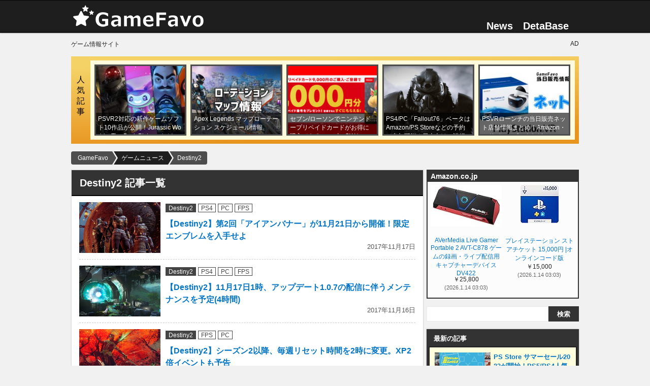

--- FILE ---
content_type: text/html; charset=UTF-8
request_url: https://gamefavo.com/news/archives/destiny/page/2/
body_size: 16200
content:
<!DOCTYPE html>
<html lang="ja">
<head prefix="og: http://ogp.me/ns# fb: http://ogp.me/ns/fb#">
<meta charset="UTF-8">
<meta http-equiv="X-UA-Compatible" content="IE=edge">
<meta name="viewport" content="width=device-width, initial-scale=1.0">
<meta name="referrer" content="no-referrer-when-downgrade">




<title>Destiny 2 (デスティニー２) 最新情報 ニュース記事一覧 - GameFavo</title>

<link rel="stylesheet" type="text/css" href="https://gamefavo.com/wp-content/cache/autoptimize/css/autoptimize_single_12d77a14765b862ed9b6e646215457ed.css?v=44" id="basestyle">
<link rel="stylesheet" type="text/css" href="https://gamefavo.com/wp-content/cache/autoptimize/css/autoptimize_single_bb95303548074d8e5009cb3fd63a3715.css?v=18">
<link rel="stylesheet" type="text/css" href="https://gamefavo.com/wp-content/cache/autoptimize/css/autoptimize_single_c18db4a24e0b739313be6f0b4a7e77d6.css?v=90">
<link rel="stylesheet" type="text/css" href="https://gamefavo.com/wp-content/cache/autoptimize/css/autoptimize_single_2117b39f8cac73be8b925b746740e735.css?v=15">
<link rel="stylesheet" type="text/css" href="https://gamefavo.com/wp-content/cache/autoptimize/css/autoptimize_single_d4c7445698a2a8e3fddd93c4926309be.css?v=1">
<link rel="stylesheet" type="text/css" href="https://gamefavo.com/wp-content/cache/autoptimize/css/autoptimize_single_3d10154512e6689c744f30295409248a.css?v=1">
<link rel="stylesheet" type="text/css" href="https://gamefavo.com/wp-content/cache/autoptimize/css/autoptimize_single_a27709bb3438de6d1c9ca0930b3bafbe.css?v=24">
<link rel="stylesheet" type="text/css" href="https://gamefavo.com/wp-content/cache/autoptimize/css/autoptimize_single_494d93d96b0dc5ca8b5ca416e79944c0.css" media="print" onload="this.media='all'">

<link rel="apple-touch-icon" sizes="120x120" href="https://gamefavo.com/static/img/assets/common/icon-clip120.png">
<link rel="apple-touch-icon" sizes="180x180" href="https://gamefavo.com/static/img/assets/common/icon-clip180.png">
<link rel="apple-touch-icon-precomposed" href="https://gamefavo.com/static/img/assets/common/icon-clip180.png">
<link rel="alternate" type="application/rss+xml" title="RSS" href="https://gamefavo.com/feed/">

 
<link rel="manifest" href="https://gamefavo.com/service-manifest.json">
<script>
   if ('serviceWorker' in navigator) {
      localStorage.setItem("mode-sw", "false");
      navigator.serviceWorker.register('https://gamefavo.com/service-worker.js').then(function() { 
         console.log('Service Worker Registered');
         sessionStorage.setItem("mode-sw", "true");
      }).catch(function(error) {
         console.log('ServiceWorker registration failed:', error);
      });
   }
</script>



<!--[if lt IE 9]>
<script src="https://ajax.googleapis.com/ajax/libs/jquery/1.12.4/jquery.min.js"></script>
<script src="http://ie7-js.googlecode.com/svn/version/2.1(beta4)/IE9.js"></script>
<![endif]-->

<!-- Global site tag (gtag.js) - Google Analytics -->
<script async src="https://www.googletagmanager.com/gtag/js?id=G-2PXWFS6192"></script>
<script>
  window.dataLayer = window.dataLayer || [];
  function gtag(){dataLayer.push(arguments);}
  gtag('js', new Date());

  gtag('config', 'G-2PXWFS6192');
</script>
<meta name='robots' content='index, follow, max-image-preview:large, max-snippet:-1, max-video-preview:-1' />

	<!-- This site is optimized with the Yoast SEO plugin v20.5 - https://yoast.com/wordpress/plugins/seo/ -->
	<meta name="description" content="Destiny2 の記事一覧。GameFavo（ゲームファボ）は気になるゲームのゲームの紹介・攻略情報・ニュース紹介などゲームに関する情報を提供。PS4とPCをメインとしたゲーム情報サイトです。 - 2ページ目 (15ページ中)" />
	<link rel="canonical" href="https://gamefavo.com/news/archives/destiny/" />
	<link rel="prev" href="https://gamefavo.com/news/archives/destiny/" />
	<link rel="next" href="https://gamefavo.com/news/archives/destiny/page/3/" />
	<meta property="og:locale" content="ja_JP" />
	<meta property="og:type" content="article" />
	<meta property="og:title" content="Destiny 2 (デスティニー２)" />
	<meta property="og:description" content="Destiny2 の記事一覧。GameFavo（ゲームファボ）は気になるゲームのゲームの紹介・攻略情報・ニュース紹介などゲームに関する情報を提供。PS4とPCをメインとしたゲーム情報サイトです。 - 2ページ目 (15ページ中)" />
	<meta property="og:url" content="https://gamefavo.com/news/archives/destiny/" />
	<meta property="og:site_name" content="GameFavo" />
	<meta property="og:image" content="https://gamefavo.com/static/uploads/img/gamer/202303/logo-img-gamefavo.jpg" />
	<meta property="og:image:width" content="1920" />
	<meta property="og:image:height" content="1080" />
	<meta property="og:image:type" content="image/jpeg" />
	<meta name="twitter:card" content="summary_large_image" />
	<meta name="twitter:site" content="@gamefavo" />
	<script type="application/ld+json" class="yoast-schema-graph">{"@context":"https://schema.org","@graph":[{"@type":"CollectionPage","@id":"https://gamefavo.com/news/archives/destiny/","url":"https://gamefavo.com/news/archives/destiny/page/2/","name":"Destiny 2 (デスティニー２) - GameFavo","isPartOf":{"@id":"https://gamefavo.com/#website"},"description":"Destiny2 の記事一覧。GameFavo（ゲームファボ）は気になるゲームのゲームの紹介・攻略情報・ニュース紹介などゲームに関する情報を提供。PS4とPCをメインとしたゲーム情報サイトです。 - 2ページ目 (15ページ中)","breadcrumb":{"@id":"https://gamefavo.com/news/archives/destiny/page/2/#breadcrumb"},"inLanguage":"ja"},{"@type":"BreadcrumbList","@id":"https://gamefavo.com/news/archives/destiny/page/2/#breadcrumb","itemListElement":[{"@type":"ListItem","position":1,"name":"ホーム","item":"https://gamefavo.com/"},{"@type":"ListItem","position":2,"name":"ゲームニュース","item":"https://gamefavo.com/news/"},{"@type":"ListItem","position":3,"name":"Destiny2"}]},{"@type":"WebSite","@id":"https://gamefavo.com/#website","url":"https://gamefavo.com/","name":"GameFavo","description":"GameFavo（ゲームファボ）は気になるゲームのゲームの紹介・攻略情報・ニュース紹介などゲームに関する情報を提供。PS4とPCをメインとしたゲーム情報サイトです。","potentialAction":[{"@type":"SearchAction","target":{"@type":"EntryPoint","urlTemplate":"https://gamefavo.com/?s={search_term_string}"},"query-input":"required name=search_term_string"}],"inLanguage":"ja"}]}</script>
	<!-- / Yoast SEO plugin. -->


<link rel='stylesheet' id='classic-theme-styles-css' href='https://gamefavo.com/wp-includes/css/classic-themes.min.css?ver=6.2.8' type='text/css' media='all' />
<style id='global-styles-inline-css' type='text/css'>
body{--wp--preset--color--black: #000000;--wp--preset--color--cyan-bluish-gray: #abb8c3;--wp--preset--color--white: #ffffff;--wp--preset--color--pale-pink: #f78da7;--wp--preset--color--vivid-red: #cf2e2e;--wp--preset--color--luminous-vivid-orange: #ff6900;--wp--preset--color--luminous-vivid-amber: #fcb900;--wp--preset--color--light-green-cyan: #7bdcb5;--wp--preset--color--vivid-green-cyan: #00d084;--wp--preset--color--pale-cyan-blue: #8ed1fc;--wp--preset--color--vivid-cyan-blue: #0693e3;--wp--preset--color--vivid-purple: #9b51e0;--wp--preset--gradient--vivid-cyan-blue-to-vivid-purple: linear-gradient(135deg,rgba(6,147,227,1) 0%,rgb(155,81,224) 100%);--wp--preset--gradient--light-green-cyan-to-vivid-green-cyan: linear-gradient(135deg,rgb(122,220,180) 0%,rgb(0,208,130) 100%);--wp--preset--gradient--luminous-vivid-amber-to-luminous-vivid-orange: linear-gradient(135deg,rgba(252,185,0,1) 0%,rgba(255,105,0,1) 100%);--wp--preset--gradient--luminous-vivid-orange-to-vivid-red: linear-gradient(135deg,rgba(255,105,0,1) 0%,rgb(207,46,46) 100%);--wp--preset--gradient--very-light-gray-to-cyan-bluish-gray: linear-gradient(135deg,rgb(238,238,238) 0%,rgb(169,184,195) 100%);--wp--preset--gradient--cool-to-warm-spectrum: linear-gradient(135deg,rgb(74,234,220) 0%,rgb(151,120,209) 20%,rgb(207,42,186) 40%,rgb(238,44,130) 60%,rgb(251,105,98) 80%,rgb(254,248,76) 100%);--wp--preset--gradient--blush-light-purple: linear-gradient(135deg,rgb(255,206,236) 0%,rgb(152,150,240) 100%);--wp--preset--gradient--blush-bordeaux: linear-gradient(135deg,rgb(254,205,165) 0%,rgb(254,45,45) 50%,rgb(107,0,62) 100%);--wp--preset--gradient--luminous-dusk: linear-gradient(135deg,rgb(255,203,112) 0%,rgb(199,81,192) 50%,rgb(65,88,208) 100%);--wp--preset--gradient--pale-ocean: linear-gradient(135deg,rgb(255,245,203) 0%,rgb(182,227,212) 50%,rgb(51,167,181) 100%);--wp--preset--gradient--electric-grass: linear-gradient(135deg,rgb(202,248,128) 0%,rgb(113,206,126) 100%);--wp--preset--gradient--midnight: linear-gradient(135deg,rgb(2,3,129) 0%,rgb(40,116,252) 100%);--wp--preset--duotone--dark-grayscale: url('#wp-duotone-dark-grayscale');--wp--preset--duotone--grayscale: url('#wp-duotone-grayscale');--wp--preset--duotone--purple-yellow: url('#wp-duotone-purple-yellow');--wp--preset--duotone--blue-red: url('#wp-duotone-blue-red');--wp--preset--duotone--midnight: url('#wp-duotone-midnight');--wp--preset--duotone--magenta-yellow: url('#wp-duotone-magenta-yellow');--wp--preset--duotone--purple-green: url('#wp-duotone-purple-green');--wp--preset--duotone--blue-orange: url('#wp-duotone-blue-orange');--wp--preset--font-size--small: 13px;--wp--preset--font-size--medium: 20px;--wp--preset--font-size--large: 36px;--wp--preset--font-size--x-large: 42px;--wp--preset--spacing--20: 0.44rem;--wp--preset--spacing--30: 0.67rem;--wp--preset--spacing--40: 1rem;--wp--preset--spacing--50: 1.5rem;--wp--preset--spacing--60: 2.25rem;--wp--preset--spacing--70: 3.38rem;--wp--preset--spacing--80: 5.06rem;--wp--preset--shadow--natural: 6px 6px 9px rgba(0, 0, 0, 0.2);--wp--preset--shadow--deep: 12px 12px 50px rgba(0, 0, 0, 0.4);--wp--preset--shadow--sharp: 6px 6px 0px rgba(0, 0, 0, 0.2);--wp--preset--shadow--outlined: 6px 6px 0px -3px rgba(255, 255, 255, 1), 6px 6px rgba(0, 0, 0, 1);--wp--preset--shadow--crisp: 6px 6px 0px rgba(0, 0, 0, 1);}:where(.is-layout-flex){gap: 0.5em;}body .is-layout-flow > .alignleft{float: left;margin-inline-start: 0;margin-inline-end: 2em;}body .is-layout-flow > .alignright{float: right;margin-inline-start: 2em;margin-inline-end: 0;}body .is-layout-flow > .aligncenter{margin-left: auto !important;margin-right: auto !important;}body .is-layout-constrained > .alignleft{float: left;margin-inline-start: 0;margin-inline-end: 2em;}body .is-layout-constrained > .alignright{float: right;margin-inline-start: 2em;margin-inline-end: 0;}body .is-layout-constrained > .aligncenter{margin-left: auto !important;margin-right: auto !important;}body .is-layout-constrained > :where(:not(.alignleft):not(.alignright):not(.alignfull)){max-width: var(--wp--style--global--content-size);margin-left: auto !important;margin-right: auto !important;}body .is-layout-constrained > .alignwide{max-width: var(--wp--style--global--wide-size);}body .is-layout-flex{display: flex;}body .is-layout-flex{flex-wrap: wrap;align-items: center;}body .is-layout-flex > *{margin: 0;}:where(.wp-block-columns.is-layout-flex){gap: 2em;}.has-black-color{color: var(--wp--preset--color--black) !important;}.has-cyan-bluish-gray-color{color: var(--wp--preset--color--cyan-bluish-gray) !important;}.has-white-color{color: var(--wp--preset--color--white) !important;}.has-pale-pink-color{color: var(--wp--preset--color--pale-pink) !important;}.has-vivid-red-color{color: var(--wp--preset--color--vivid-red) !important;}.has-luminous-vivid-orange-color{color: var(--wp--preset--color--luminous-vivid-orange) !important;}.has-luminous-vivid-amber-color{color: var(--wp--preset--color--luminous-vivid-amber) !important;}.has-light-green-cyan-color{color: var(--wp--preset--color--light-green-cyan) !important;}.has-vivid-green-cyan-color{color: var(--wp--preset--color--vivid-green-cyan) !important;}.has-pale-cyan-blue-color{color: var(--wp--preset--color--pale-cyan-blue) !important;}.has-vivid-cyan-blue-color{color: var(--wp--preset--color--vivid-cyan-blue) !important;}.has-vivid-purple-color{color: var(--wp--preset--color--vivid-purple) !important;}.has-black-background-color{background-color: var(--wp--preset--color--black) !important;}.has-cyan-bluish-gray-background-color{background-color: var(--wp--preset--color--cyan-bluish-gray) !important;}.has-white-background-color{background-color: var(--wp--preset--color--white) !important;}.has-pale-pink-background-color{background-color: var(--wp--preset--color--pale-pink) !important;}.has-vivid-red-background-color{background-color: var(--wp--preset--color--vivid-red) !important;}.has-luminous-vivid-orange-background-color{background-color: var(--wp--preset--color--luminous-vivid-orange) !important;}.has-luminous-vivid-amber-background-color{background-color: var(--wp--preset--color--luminous-vivid-amber) !important;}.has-light-green-cyan-background-color{background-color: var(--wp--preset--color--light-green-cyan) !important;}.has-vivid-green-cyan-background-color{background-color: var(--wp--preset--color--vivid-green-cyan) !important;}.has-pale-cyan-blue-background-color{background-color: var(--wp--preset--color--pale-cyan-blue) !important;}.has-vivid-cyan-blue-background-color{background-color: var(--wp--preset--color--vivid-cyan-blue) !important;}.has-vivid-purple-background-color{background-color: var(--wp--preset--color--vivid-purple) !important;}.has-black-border-color{border-color: var(--wp--preset--color--black) !important;}.has-cyan-bluish-gray-border-color{border-color: var(--wp--preset--color--cyan-bluish-gray) !important;}.has-white-border-color{border-color: var(--wp--preset--color--white) !important;}.has-pale-pink-border-color{border-color: var(--wp--preset--color--pale-pink) !important;}.has-vivid-red-border-color{border-color: var(--wp--preset--color--vivid-red) !important;}.has-luminous-vivid-orange-border-color{border-color: var(--wp--preset--color--luminous-vivid-orange) !important;}.has-luminous-vivid-amber-border-color{border-color: var(--wp--preset--color--luminous-vivid-amber) !important;}.has-light-green-cyan-border-color{border-color: var(--wp--preset--color--light-green-cyan) !important;}.has-vivid-green-cyan-border-color{border-color: var(--wp--preset--color--vivid-green-cyan) !important;}.has-pale-cyan-blue-border-color{border-color: var(--wp--preset--color--pale-cyan-blue) !important;}.has-vivid-cyan-blue-border-color{border-color: var(--wp--preset--color--vivid-cyan-blue) !important;}.has-vivid-purple-border-color{border-color: var(--wp--preset--color--vivid-purple) !important;}.has-vivid-cyan-blue-to-vivid-purple-gradient-background{background: var(--wp--preset--gradient--vivid-cyan-blue-to-vivid-purple) !important;}.has-light-green-cyan-to-vivid-green-cyan-gradient-background{background: var(--wp--preset--gradient--light-green-cyan-to-vivid-green-cyan) !important;}.has-luminous-vivid-amber-to-luminous-vivid-orange-gradient-background{background: var(--wp--preset--gradient--luminous-vivid-amber-to-luminous-vivid-orange) !important;}.has-luminous-vivid-orange-to-vivid-red-gradient-background{background: var(--wp--preset--gradient--luminous-vivid-orange-to-vivid-red) !important;}.has-very-light-gray-to-cyan-bluish-gray-gradient-background{background: var(--wp--preset--gradient--very-light-gray-to-cyan-bluish-gray) !important;}.has-cool-to-warm-spectrum-gradient-background{background: var(--wp--preset--gradient--cool-to-warm-spectrum) !important;}.has-blush-light-purple-gradient-background{background: var(--wp--preset--gradient--blush-light-purple) !important;}.has-blush-bordeaux-gradient-background{background: var(--wp--preset--gradient--blush-bordeaux) !important;}.has-luminous-dusk-gradient-background{background: var(--wp--preset--gradient--luminous-dusk) !important;}.has-pale-ocean-gradient-background{background: var(--wp--preset--gradient--pale-ocean) !important;}.has-electric-grass-gradient-background{background: var(--wp--preset--gradient--electric-grass) !important;}.has-midnight-gradient-background{background: var(--wp--preset--gradient--midnight) !important;}.has-small-font-size{font-size: var(--wp--preset--font-size--small) !important;}.has-medium-font-size{font-size: var(--wp--preset--font-size--medium) !important;}.has-large-font-size{font-size: var(--wp--preset--font-size--large) !important;}.has-x-large-font-size{font-size: var(--wp--preset--font-size--x-large) !important;}
.wp-block-navigation a:where(:not(.wp-element-button)){color: inherit;}
:where(.wp-block-columns.is-layout-flex){gap: 2em;}
.wp-block-pullquote{font-size: 1.5em;line-height: 1.6;}
</style>
<link rel="EditURI" type="application/rsd+xml" title="RSD" href="https://gamefavo.com/xmlrpc.php?rsd" />
<link rel="wlwmanifest" type="application/wlwmanifest+xml" href="https://gamefavo.com/wp-includes/wlwmanifest.xml" />

<link rel="icon" type="image/x-icon" href="https://gamefavo.com/static/img/assets/cmn/favicon48.ico">

<meta name="thumbnail" content="https://gamefavo.com/static/uploads/img/destiny/201710/dst-6-1.jpg">
 
</head>
<body class="archive paged tax-archives term-destiny term-35 paged-2 pcpage">

<script>
if(localStorage.getItem('theme-mode')==='dark') {
   document.body.classList.add("theme-dark");
   gtag('event', 'user', {'event_category' : 'Theme-PC',  'event_label' : 'dark'});
   //document.querySelector('#theme-dark').checked = true;
}else if (localStorage.getItem('theme-mode')==='light') {
   gtag('event', 'user', {'event_category' : 'Theme-PC',  'event_label' : 'light'});
}else if (localStorage.getItem('theme-mode')==='system'&&window.matchMedia('(prefers-color-scheme: dark)').matches) {
   document.body.classList.add("theme-dark");
   gtag('event', 'user', {'event_category' : 'Theme-PC',  'event_label' : 'system-dark'});
}else if (localStorage.getItem('theme-mode')===null&&window.matchMedia('(prefers-color-scheme: dark)').matches) {
   document.body.classList.add("theme-dark");
   localStorage.setItem('theme-mode', 'system');
   gtag('event', 'user', {'event_category' : 'Theme-PC',  'event_label' : 'system-dark'});
}

function checkBait(node,height){
   //var bait = $("#adb_bait");
   var flag = false;
   const adspace = document.querySelector(node).clientHeight;
   //if(bait.css('display') === 'none' || bait.css('visibility') === 'hidden'){flag = true;}
   if(adspace<height){flag = true;}
   return flag;
}

</script>
<script type="text/javascript" src="https://gamefavo.com/static/assets/js/jquery-2.2.4.min.js" id="jquery-js"></script>
<script type="text/javascript" src="https://gamefavo.com/wp-content/themes/gamefavo/src/mgf/jquery.magnific-popup.min.js?ver=2" id="magnific-js"></script>

<header id="header">
	<div id="header_inner">
		<div id="logo">
			<a href="https://gamefavo.com/"><img src="https://gamefavo.com/static/img/gf/logo-gf.png" alt="GameFavo"></a>
		</div>
		<nav>
			<ul id="top_nav">
            <li><a href="https://gamefavo.com/news/">News</a></li>
            <li><a href="https://gamefavo.com/db/">DetaBase</a>
               <ul>
                  <li><a href="https://gamefavo.com/db/games/pc/">PCゲーミング情報</a></li><li><a href="https://gamefavo.com/db/games/destiny2/">Destiny2 </a></li><li><a href="https://gamefavo.com/db/games/saofb/">SAOFB </a></li><li><a href="https://gamefavo.com/db/games/pixark/">PixARK </a></li><li><a href="https://gamefavo.com/db/games/bf5/">BF5 </a></li><li><a href="https://gamefavo.com/db/games/fallout76/">Fallout76 </a></li><li><a href="https://gamefavo.com/db/games/dqb2/">ドラクエ ビルダーズ2 </a></li><li><a href="https://gamefavo.com/db/games/splatoon2/">スプラトゥーン2 </a></li><li><a href="https://gamefavo.com/db/games/splatoon/">スプラトゥーン</a></li><li><a href="https://gamefavo.com/db/games/fallout4/">Fallout4 </a></li><li><a href="https://gamefavo.com/db/games/mgs5/">MGS5:TPP </a></li><li><a href="https://gamefavo.com/db/games/overwatch/">Overwatch </a></li><li><a href="https://gamefavo.com/db/games/destiny/">Destiny</a></li><li><a href="https://gamefavo.com/db/games/psvr/">PSVR 情報データベース</a></li><li><a href="https://gamefavo.com/db/games/dqb/">ドラクエ ビルダーズ </a></li><li><a href="https://gamefavo.com/db/games/store/">ゲームソフト販売通販サイト</a></li>               </ul>
            </li>
            <!--li id="dropmenu" class="hov">
               <img src="https://gamefavo.com/static/img/assets/cmn/menu.png" alt="その他" height="20">
            </li-->
			</ul>
		</nav>
	</div>
</header>



<div class="inner" style="display: grid; grid-gap: 8px; grid-template-columns: 1fr 1fr;font-size:12px;padding-top:15px;">
   <div>ゲーム情報サイト</div>
   <div style="text-align:right;">AD</div>
</div>


<div id="container">

   	<div id="pop_post">
      <div class="stitle" style="color:#000;">人気記事</div>
      <ul>
                  <li class="thuWrap">
            <a href="https://gamefavo.com/news/playstation/psvr2-gamesoft-reveal/"  style="background-image:url(https://gamefavo.com/static/uploads/img/playstation/202211/psvr2-3-1-210x165.jpg);" data-view="113">
               <p class="title">PSVR2対応の新作ゲームソフト10作品が公開！Jurassic World・The Dark Picturesなど</p>
            </a>
         </li>
                  <li class="thuWrap">
            <a href="https://gamefavo.com/news/apex/apex-rotation-schedule/"  style="background-image:url(https://gamefavo.com/static/uploads/img/apex/202304/apex-6-1-210x165.jpg);" data-view="98">
               <p class="title">Apex Legends マップローテーション スケジュール情報</p>
            </a>
         </li>
                  <li class="thuWrap">
            <a href="https://gamefavo.com/news/nintendo/nintendo-prepaid-220425/"  style="background-image:url(https://gamefavo.com/static/uploads/img/nintendo/202112/cp-19-1-210x165.jpg);" data-view="60">
               <p class="title">セブン/ローソンでニンテンドープリペイドカードがお得に購入できるコンビニGWキャンペーン2022</p>
            </a>
         </li>
                  <li class="thuWrap">
            <a href="https://gamefavo.com/news/fallout/fo76-beta-test-jp/"  style="background-image:url(https://gamefavo.com/static/uploads/img/fallout/201809/fo76-28-1-210x165.jpg);" data-view="53">
               <p class="title">PS4/PC「Fallout76」ベータはAmazon/PS Storeなどの予約で参加可能！日本向けの詳細が公開</p>
            </a>
         </li>
                  <li class="thuWrap">
            <a href="https://gamefavo.com/news/playstation/psvr-sale-store-2/"  style="background-image:url(https://gamefavo.com/static/uploads/img/playstation/201610/psvr-9-1-210x165.jpg);" data-view="53">
               <p class="title">PSVRローンチの当日販売ネット店舗情報まとめ！Amazon・ヨドバシ・ビックなど</p>
            </a>
         </li>
               </ul>
   </div>
    
   


<div id="path">
   <ol id="bnxt" itemscope itemtype="http://schema.org/BreadcrumbList">
      <!-- Breadcrumb NavXT 7.2.0 -->
<li itemprop="itemListElement" itemscope itemtype="http://schema.org/ListItem"><a itemprop="item" href="https://gamefavo.com"><span itemprop="name">GameFavo</span></a><meta itemprop="position" content="1" /></li><li itemprop="itemListElement" itemscope itemtype="http://schema.org/ListItem"><a itemprop="item" href="https://gamefavo.com/news/"><span itemprop="name">ゲームニュース</span></a><meta itemprop="position" content="2" /></li><li itemprop="itemListElement" itemscope itemtype="http://schema.org/ListItem"><a itemprop="item" href="https://gamefavo.com/news/archives/destiny/"><span itemprop="name">Destiny2</span></a><meta itemprop="position" content="3" /></li>   </ol>
</div><!--/path--><div id="contents_wrap">
   

   <div id="contents_main">
      <header class="archives-header">
         <h1 class="archives-title">Destiny2 記事一覧</h1>
         <div class="archives-desc"></div>
      </header>
              <div id="ct_post_list">
         <article class="archive_loop_post">
   <div class="alp_thu">
      <a href="https://gamefavo.com/news/destiny/dst2-bungie-171116/" style="background-image:url(https://gamefavo.com/static/uploads/img/destiny/201710/dst-6-1.jpg);"></a>
         </div>
   <div class="alp_det">
      <div class="term">
         <a href="https://gamefavo.com/news/archives/destiny/" rel="tag">Destiny2</a>         <a href="https://gamefavo.com/news/game/ps4/" rel="tag">PS4</a> <a href="https://gamefavo.com/news/game/pc/" rel="tag">PC</a> <a href="https://gamefavo.com/news/game/fps/" rel="tag">FPS</a>      </div>
      <h2><a href="https://gamefavo.com/news/destiny/dst2-bungie-171116/">【Destiny2】第2回「アイアンバナー」が11月21日から開催！限定エンブレムを入手せよ</a></h2>
      <div style="display:none;">
         今週のBungieが更新され、来週11月21日(火)より1週間、Destiny2のPvPイベント「アイアンバナー」が再び開催されることをアナウンスしています。 第2回「アイアンバナー」が11月21日から開催！ 概要 イベ ...      </div>
      <div class="exp"><time class="date" datetime="2017-11-17T15:54:07+09:00">2017年11月17日</time></div>
   </div>
</article>
<article class="archive_loop_post">
   <div class="alp_thu">
      <a href="https://gamefavo.com/news/destiny/dst2-maintenance-171117/" style="background-image:url(https://gamefavo.com/static/uploads/img/destiny/201709/dst-12-1.jpg);"></a>
         </div>
   <div class="alp_det">
      <div class="term">
         <a href="https://gamefavo.com/news/archives/destiny/" rel="tag">Destiny2</a>         <a href="https://gamefavo.com/news/game/ps4/" rel="tag">PS4</a> <a href="https://gamefavo.com/news/game/pc/" rel="tag">PC</a> <a href="https://gamefavo.com/news/game/fps/" rel="tag">FPS</a>      </div>
      <h2><a href="https://gamefavo.com/news/destiny/dst2-maintenance-171117/">【Destiny2】11月17日1時、アップデート1.0.7の配信に伴うメンテナンスを予定(4時間)</a></h2>
      <div style="display:none;">
         ゲームの問題に対処するためのアップデートとして、日本時間 11月17日(金)1時からDestinyサーバーの全体メンテナンス(4時間)を予定していると公式がアナウンスしています。 同時に内部ビルド1.0.7(PS4バージ ...      </div>
      <div class="exp"><time class="date" datetime="2017-11-16T13:52:09+09:00">2017年11月16日</time></div>
   </div>
</article>
<article class="archive_loop_post">
   <div class="alp_thu">
      <a href="https://gamefavo.com/news/destiny/dst2-bungie-171109/" style="background-image:url(https://gamefavo.com/static/uploads/img/destiny/201711/dst-11-1-1.jpg);"></a>
         </div>
   <div class="alp_det">
      <div class="term">
         <a href="https://gamefavo.com/news/archives/destiny/" rel="tag">Destiny2</a>         <a href="https://gamefavo.com/news/game/fps/" rel="tag">FPS</a> <a href="https://gamefavo.com/news/game/pc/" rel="tag">PC</a>      </div>
      <h2><a href="https://gamefavo.com/news/destiny/dst2-bungie-171109/">【Destiny2】シーズン2以降、毎週リセット時間を2時に変更。XP2倍イベントも予告</a></h2>
      <div style="display:none;">
         今週のBungieが更新され、アップデートやイベント、リセット時間など今後の取り組みについて明らかにされています。 Destiny2の今後の取り組み 新要素アップデートについて 12月5日、第1弾DLC「オシリスの呪い」 ...      </div>
      <div class="exp"><time class="date" datetime="2017-11-11T17:13:35+09:00">2017年11月11日</time></div>
   </div>
</article>
<article class="archive_loop_post">
   <div class="alp_thu">
      <a href="https://gamefavo.com/news/destiny/dst2-xur-171110/" style="background-image:url(https://gamefavo.com/wp-content/uploads/img/destiny/201507/des10-0.jpg);"></a>
         </div>
   <div class="alp_det">
      <div class="term">
         <a href="https://gamefavo.com/news/archives/destiny/" rel="tag">Destiny2</a>         <a href="https://gamefavo.com/news/game/ps4/" rel="tag">PS4</a> <a href="https://gamefavo.com/news/game/pc/" rel="tag">PC</a> <a href="https://gamefavo.com/news/game/fps/" rel="tag">FPS</a> <a href="https://gamefavo.com/news/game/xur/" rel="tag">コインおじさん</a>      </div>
      <h2><a href="https://gamefavo.com/news/destiny/dst2-xur-171110/">【Destiny2】今週のシュールの販売アイテムと場所 [11月10日～] 武器「ザ・プロスペクター」</a></h2>
      <div style="display:none;">
         11月10日、今週のシュールの販売品と場所を紹介。Destiny2では、奇妙なコインではなく、「レジェンダリーのかけら」を使用します。シュールは、エキゾチック武器や防具を販売してくれるワカメで、毎週金曜～火曜まで滞在して ...      </div>
      <div class="exp"><time class="date" datetime="2017-11-10T18:11:53+09:00">2017年11月10日</time></div>
   </div>
</article>
<article class="archive_loop_post">
   <div class="alp_thu">
      <a href="https://gamefavo.com/news/destiny/dst2-functionrally-171107/" style="background-image:url(https://gamefavo.com/static/uploads/img/destiny/201709/dst-26-2.jpg);"></a>
         </div>
   <div class="alp_det">
      <div class="term">
         <a href="https://gamefavo.com/news/archives/destiny/" rel="tag">Destiny2</a>         <a href="https://gamefavo.com/news/game/ps4/" rel="tag">PS4</a> <a href="https://gamefavo.com/news/game/pc/" rel="tag">PC</a> <a href="https://gamefavo.com/news/game/fps/" rel="tag">FPS</a>      </div>
      <h2><a href="https://gamefavo.com/news/destiny/dst2-functionrally-171107/">【Destiny2】第2回、派閥イベント「ファクションラリー」開始！各ファクションの報酬を確認</a></h2>
      <div style="display:none;">
         本日11月7日より、Destiny2の期間限定イベントとして、「ファクションラリー」が開始されました。アクティビティをプレイして印を獲得＆評価を上げ、ファクション・パッケージを出来るだけ多く獲得しましょう。 第2回 派閥 ...      </div>
      <div class="exp"><time class="date" datetime="2017-11-07T18:39:00+09:00">2017年11月7日</time></div>
   </div>
</article>
<article class="archive_loop_post">
   <div class="alp_thu">
      <a href="https://gamefavo.com/news/destiny/dst2-bungie-171103/" style="background-image:url(https://gamefavo.com/static/uploads/img/destiny/201711/dst-3-1.jpg);"></a>
         </div>
   <div class="alp_det">
      <div class="term">
         <a href="https://gamefavo.com/news/archives/destiny/" rel="tag">Destiny2</a>         <a href="https://gamefavo.com/news/game/ps4/" rel="tag">PS4</a> <a href="https://gamefavo.com/news/game/pc/" rel="tag">PC</a> <a href="https://gamefavo.com/news/game/fps/" rel="tag">FPS</a>      </div>
      <h2><a href="https://gamefavo.com/news/destiny/dst2-bungie-171103/">【Destiny2】第2回「ファクションラリー」が11月7日から開催！新たなファクション武器も追加</a></h2>
      <div style="display:none;">
         今週のBungieが更新され、来週11月7日より1週間、再びDestiny2 ファクションラリーが開催されることを告知しています。1回目の各アクティビティ ゲームプレイ時間によって獲得できる印の数も変更されたようです。  ...      </div>
      <div class="exp"><time class="date" datetime="2017-11-03T18:18:38+09:00">2017年11月3日</time></div>
   </div>
</article>
<article class="archive_loop_post">
   <div class="alp_thu">
      <a href="https://gamefavo.com/news/destiny/dst2-xur-171103/" style="background-image:url(https://gamefavo.com/wp-content/uploads/img/destiny/201507/des10-0.jpg);"></a>
         </div>
   <div class="alp_det">
      <div class="term">
         <a href="https://gamefavo.com/news/archives/destiny/" rel="tag">Destiny2</a>         <a href="https://gamefavo.com/news/game/xur/" rel="tag">コインおじさん</a> <a href="https://gamefavo.com/news/game/ps4/" rel="tag">PS4</a> <a href="https://gamefavo.com/news/game/pc/" rel="tag">PC</a> <a href="https://gamefavo.com/news/game/fps/" rel="tag">FPS</a>      </div>
      <h2><a href="https://gamefavo.com/news/destiny/dst2-xur-171103/">【Destiny2】今週のシュールの販売アイテムと場所 [11月3日～] 武器「グラビトンランス」</a></h2>
      <div style="display:none;">
         11月3日、今週のシュールの販売品と場所を紹介。Destiny2では、奇妙なコインではなく、「レジェンダリーのかけら」を使用します。シュールは、エキゾチック武器や防具を販売してくれるワカメで、毎週金曜～火曜まで滞在してい ...      </div>
      <div class="exp"><time class="date" datetime="2017-11-03T18:12:41+09:00">2017年11月3日</time></div>
   </div>
</article>
<article class="archive_loop_post">
   <div class="alp_thu">
      <a href="https://gamefavo.com/news/destiny/dst2-update-v109/" style="background-image:url(https://gamefavo.com/static/uploads/img/destiny/201710/dst-4-1.jpg);"></a>
         </div>
   <div class="alp_det">
      <div class="term">
         <a href="https://gamefavo.com/news/archives/destiny/" rel="tag">Destiny2</a>         <a href="https://gamefavo.com/news/game/pc/" rel="tag">PC</a> <a href="https://gamefavo.com/news/game/fps/" rel="tag">FPS</a> <a href="https://gamefavo.com/news/game/ps4/" rel="tag">PS4</a>      </div>
      <h2><a href="https://gamefavo.com/news/destiny/dst2-update-v109/">【Destiny2】PS4/PC版アップデート1.09/Build1.0.5が配信！ファクションラリーの変更など</a></h2>
      <div style="display:none;">
         Destiny2のメンテナンスが完了し、PS4版とPC版にアップデート1.0.6(内部ビルド)が配信されています。PS4版はバージョン1.09となり、PC版には1.0.6.1も配信されています。 更新情報 1.09 /  ...      </div>
      <div class="exp"><time class="date" datetime="2017-11-03T17:23:26+09:00">2017年11月3日</time></div>
   </div>
</article>
<article class="archive_loop_post">
   <div class="alp_thu">
      <a href="https://gamefavo.com/news/destiny/dst2-myths-1/" style="background-image:url(https://gamefavo.com/static/uploads/img/destiny/201711/dst-11-1.jpg);"></a>
         </div>
   <div class="alp_det">
      <div class="term">
         <a href="https://gamefavo.com/news/archives/destiny/" rel="tag">Destiny2</a>         <a href="https://gamefavo.com/news/game/ps4/" rel="tag">PS4</a> <a href="https://gamefavo.com/news/game/pc/" rel="tag">PC</a> <a href="https://gamefavo.com/news/game/fps/" rel="tag">FPS</a>      </div>
      <h2><a href="https://gamefavo.com/news/destiny/dst2-myths-1/">【Destiny2】小技/小ネタ検証動画「Myths1」が公開！宝箱でプレイヤーをキルする方法は？</a></h2>
      <div style="display:none;">
         様々なゲームタイトルの仕様を検証しているYouTubeチャンネルDefendTheHouseが「Destiny2」の謎や噂、小ネタ、不具合を検証する「Mythsシリーズ第1弾」を公開しています。 Destiny2 仕様検 ...      </div>
      <div class="exp"><time class="date" datetime="2017-11-01T14:23:58+09:00">2017年11月1日</time></div>
   </div>
</article>
<article class="archive_loop_post">
   <div class="alp_thu">
      <a href="https://gamefavo.com/news/destiny/dst2-maintenance-171103/" style="background-image:url(https://gamefavo.com/static/uploads/img/destiny/201709/dst-12-1.jpg);"></a>
         </div>
   <div class="alp_det">
      <div class="term">
         <a href="https://gamefavo.com/news/archives/destiny/" rel="tag">Destiny2</a>         <a href="https://gamefavo.com/news/game/ps4/" rel="tag">PS4</a> <a href="https://gamefavo.com/news/game/pc/" rel="tag">PC</a> <a href="https://gamefavo.com/news/game/fps/" rel="tag">FPS</a>      </div>
      <h2><a href="https://gamefavo.com/news/destiny/dst2-maintenance-171103/">【Destiny2】11月3日、アップデート1.0.6の配信に伴うメンテナンスを予定(4時間)</a></h2>
      <div style="display:none;">
         ゲームの問題に対処するためのアップデートとして、11月3日0時からDestiny2サーバーのメンテナンス(4時間)を予定していると公式がアナウンスしています。 同時に内部ビルド1.0.6(PS4バージョン1.09?)のパ ...      </div>
      <div class="exp"><time class="date" datetime="2017-11-01T12:25:50+09:00">2017年11月1日</time></div>
   </div>
</article>
<article class="archive_loop_post">
   <div class="alp_thu">
      <a href="https://gamefavo.com/news/destiny/dst2-coo-pgw2017/" style="background-image:url(https://gamefavo.com/static/uploads/img/playstation/201710/dst-31-1.jpg);"></a>
         </div>
   <div class="alp_det">
      <div class="term">
         <a href="https://gamefavo.com/news/archives/destiny/" rel="tag">Destiny2</a>         <a href="https://gamefavo.com/news/game/fps/" rel="tag">FPS</a> <a href="https://gamefavo.com/news/game/ps4/" rel="tag">PS4</a> <a href="https://gamefavo.com/news/game/pc/" rel="tag">PC</a>      </div>
      <h2><a href="https://gamefavo.com/news/destiny/dst2-coo-pgw2017/">【Destiny2】第1弾DLC「Curse of Osiris(オシリスの呪い)」を発表！12月5日に配信決定</a></h2>
      <div style="display:none;">
         PGW2017のソニーカンファレンスにて、Destiny2の第1弾DLC「Curse of Osiris(オシリスの呪い)」が正式発表され、アナウンストレーラーが公開されています。 「Destiny 2」拡張コンテンツI ...      </div>
      <div class="exp"><time class="date" datetime="2017-10-31T03:57:12+09:00">2017年10月31日</time></div>
   </div>
</article>
<article class="archive_loop_post">
   <div class="alp_thu">
      <a href="https://gamefavo.com/news/destiny/dst2-xur-171027/" style="background-image:url(https://gamefavo.com/wp-content/uploads/img/destiny/201507/des10-0.jpg);"></a>
         </div>
   <div class="alp_det">
      <div class="term">
         <a href="https://gamefavo.com/news/archives/destiny/" rel="tag">Destiny2</a>         <a href="https://gamefavo.com/news/game/ps4/" rel="tag">PS4</a> <a href="https://gamefavo.com/news/game/pc/" rel="tag">PC</a> <a href="https://gamefavo.com/news/game/fps/" rel="tag">FPS</a>      </div>
      <h2><a href="https://gamefavo.com/news/destiny/dst2-xur-171027/">【Destiny2】今週のシュールの販売アイテムと場所 [10月27日～] (旧：コインおじさん)</a></h2>
      <div style="display:none;">
         10月27日、今週のシュールの販売品と場所を紹介。Destiny2では、奇妙なコインではなく、「レジェンダリーのかけら」を使用します。シュールは、エキゾチック武器や防具を販売してくれるワカメで、毎週金曜～火曜まで滞在して ...      </div>
      <div class="exp"><time class="date" datetime="2017-10-27T18:11:20+09:00">2017年10月27日</time></div>
   </div>
</article>
<article class="archive_loop_post">
   <div class="alp_thu">
      <a href="https://gamefavo.com/news/destiny/dst2-bungie-171027/" style="background-image:url(https://gamefavo.com/static/uploads/img/destiny/201710/dst-27-1.jpg);"></a>
         </div>
   <div class="alp_det">
      <div class="term">
         <a href="https://gamefavo.com/news/archives/destiny/" rel="tag">Destiny2</a>         <a href="https://gamefavo.com/news/game/ps4/" rel="tag">PS4</a> <a href="https://gamefavo.com/news/game/pc/" rel="tag">PC</a> <a href="https://gamefavo.com/news/game/fps/" rel="tag">FPS</a>      </div>
      <h2><a href="https://gamefavo.com/news/destiny/dst2-bungie-171027/">【Destiny2】シーズンとは？シーズン2の更新内容、アップデート1.0.6のパッチノートが一部公開</a></h2>
      <div style="display:none;">
         今週のBungieが更新され、シーズンとアップデート1.0.6の内容について語られています。 シーズンとは？ Destiny2は、1年間で4回のシーズンに分けて変化していきます。新しいシーズンが始まる毎に大きなアップデー ...      </div>
      <div class="exp"><time class="date" datetime="2017-10-27T15:32:29+09:00">2017年10月27日</time></div>
   </div>
</article>
<article class="archive_loop_post">
   <div class="alp_thu">
      <a href="https://gamefavo.com/news/destiny/dst2-60fps-spec/" style="background-image:url(https://gamefavo.com/static/uploads/img/destiny/201710/dst-21-1.jpg);"></a>
         </div>
   <div class="alp_det">
      <div class="term">
         <a href="https://gamefavo.com/news/archives/destiny/" rel="tag">Destiny2</a>         <a href="https://gamefavo.com/news/game/pc/" rel="tag">PC</a> <a href="https://gamefavo.com/news/game/fps/" rel="tag">FPS</a>      </div>
      <h2><a href="https://gamefavo.com/news/destiny/dst2-60fps-spec/">【Destiny2】PC版のアクティビティ解禁日がアナウンス。60fps以上を維持できる基準スペックも</a></h2>
      <div style="display:none;">
         まもなく発売するPC版Destiny2のアクティビティ解禁日がアナウンスされています。また、NVIDIAが60fps以上を維持できる目安のスペックを明らかにしています。 PC版Destiny2 発売日・ローンチ PDT  ...      </div>
      <div class="exp"><time class="date" datetime="2017-10-21T20:52:38+09:00">2017年10月21日</time></div>
   </div>
</article>
<article class="archive_loop_post">
   <div class="alp_thu">
      <a href="https://gamefavo.com/news/destiny/dst2-xur-171020/" style="background-image:url(https://gamefavo.com/wp-content/uploads/img/destiny/201507/des10-0.jpg);"></a>
         </div>
   <div class="alp_det">
      <div class="term">
         <a href="https://gamefavo.com/news/archives/destiny/" rel="tag">Destiny2</a>         <a href="https://gamefavo.com/news/game/ps4/" rel="tag">PS4</a> <a href="https://gamefavo.com/news/game/fps/" rel="tag">FPS</a>      </div>
      <h2><a href="https://gamefavo.com/news/destiny/dst2-xur-171020/">【Destiny2】10月20日：今週のシュールの販売アイテムと場所。武器「スイートビジネス」</a></h2>
      <div style="display:none;">
         10月20日、今週のシュールの販売品と場所を紹介。Destiny2では、奇妙なコインではなく、「レジェンダリーのかけら」を使用します。シュールは、エキゾチック武器や防具を販売してくれるワカメで、毎週金曜～火曜まで滞在して ...      </div>
      <div class="exp"><time class="date" datetime="2017-10-20T18:10:42+09:00">2017年10月20日</time></div>
   </div>
</article>
<article class="archive_loop_post">
   <div class="alp_thu">
      <a href="https://gamefavo.com/news/destiny/dst2-sparrow-trailer/" style="background-image:url(https://gamefavo.com/static/uploads/img/destiny/201710/dst-20-1.jpg);"></a>
         </div>
   <div class="alp_det">
      <div class="term">
         <a href="https://gamefavo.com/news/archives/destiny/" rel="tag">Destiny2</a>         <a href="https://gamefavo.com/news/game/ps4/" rel="tag">PS4</a> <a href="https://gamefavo.com/news/game/pc/" rel="tag">PC</a> <a href="https://gamefavo.com/news/game/fps/" rel="tag">FPS</a>      </div>
      <h2><a href="https://gamefavo.com/news/destiny/dst2-sparrow-trailer/">【Destiny2】SIEJAが実写トレーラー「スパローをジェットベイターで再現！」を公開</a></h2>
      <div style="display:none;">
         SIEJAは、2017年9月6日に発売された「Destiny 2」の実写トレーラーとなる「スパローをジェットベイターで再現！」をYouTubeプレイステーション公式チャンネルで公開しました。 『Destiny 2』 「ス ...      </div>
      <div class="exp"><time class="date" datetime="2017-10-20T17:33:11+09:00">2017年10月20日</time></div>
   </div>
</article>
         <div class='wp-pagenavi' role='navigation'>
<span class='pages'>2 / 15</span><a class="previouspostslink" rel="prev" aria-label="前のページ" href="https://gamefavo.com/news/archives/destiny/">‹</a><a class="page smaller" title="ページ 1" href="https://gamefavo.com/news/archives/destiny/">1</a><span aria-current='page' class='current'>2</span><a class="page larger" title="ページ 3" href="https://gamefavo.com/news/archives/destiny/page/3/">3</a><a class="page larger" title="ページ 4" href="https://gamefavo.com/news/archives/destiny/page/4/">4</a><a class="page larger" title="ページ 5" href="https://gamefavo.com/news/archives/destiny/page/5/">5</a><a class="page larger" title="ページ 6" href="https://gamefavo.com/news/archives/destiny/page/6/">6</a><a class="page larger" title="ページ 7" href="https://gamefavo.com/news/archives/destiny/page/7/">7</a><span class='extend'>...</span><a class="nextpostslink" rel="next" aria-label="次のページ" href="https://gamefavo.com/news/archives/destiny/page/3/">›</a><a class="last" aria-label="Last Page" href="https://gamefavo.com/news/archives/destiny/page/15/">»</a>
</div>      </div>

         <div id="google-bottom" class="google-box2" style="text-align:center;margin:30px -9px;">
            <div class="left">
               <script async src="//pagead2.googlesyndication.com/pagead/js/adsbygoogle.js"></script>
               <!-- Btm336 -->
               <ins class="adsbygoogle"
                    style="display:inline-block;width:336px;height:280px"
                    data-ad-client="ca-pub-5588928276329633"
                    data-ad-slot="6773648309"></ins>
               <script>
               (adsbygoogle = window.adsbygoogle || []).push({});
               </script>
            </div>
            <div>
               <script async src="//pagead2.googlesyndication.com/pagead/js/adsbygoogle.js"></script>
               <!-- GF-PCBtm336.2 -->
               <ins class="adsbygoogle"
                    style="display:inline-block;width:336px;height:280px"
                    data-ad-client="ca-pub-5588928276329633"
                    data-ad-slot="5430932300"></ins>
               <script>
               (adsbygoogle = window.adsbygoogle || []).push({});
               </script>
            </div>
         </div>
         
      

   </div><!--/contents_main-->
</div><!--/contents_wrap-->

<div id="side_right">


<div class="side_box amazon_box">
   <div class="hline">Amazon.co.jp</div>
   <div class='item'><div class='img'><img src='https://m.media-amazon.com/images/I/41u8-ua2BwL._SL160_.jpg.jpg' alt='AVerMedia Live Gamer Portable 2 AVT-C878 ゲームの録画・ライブ配信用キャプチャーデバイス DV422' loading='lazy'></div><div class='det'><a href='javascript:void(0);' rel='nofollow' data-link='dp/B01MFBIP1D?tag=gamefavo-22&linkCode=ogi&th=1&psc=1'>AVerMedia Live Gamer Portable 2 AVT-C878 ゲームの録画・ライブ配信用キャプチャーデバイス DV422</a><div class='price'>￥25,800<br><span> (2026.1.14 03:03)</span></div></div></div><div class='item'><div class='img'><img src='https://m.media-amazon.com/images/I/41n7ojxxtRL._SL75_.jpg.jpg' alt='プレイステーション ストアチケット 15,000円 |オンラインコード版' loading='lazy'></div><div class='det'><a href='javascript:void(0);' rel='nofollow' data-link='dp/B09FFB1YZF?tag=gamefavo-22&linkCode=osi&th=1&psc=1'>プレイステーション ストアチケット 15,000円 |オンラインコード版</a><div class='price'>￥15,000<br><span> (2026.1.14 03:03)</span></div></div></div></div>

<div class="side_box">
<form role="search" method="get" id="searchform" class="searchform" action="https://gamefavo.com/">
				<div>
					<label class="screen-reader-text" for="s">検索:</label>
					<input type="text" value="" name="s" id="s" />
					<input type="submit" id="searchsubmit" value="検索" />
				</div>
			</form></div>






<div id="sright_post" class="side_box">
   <h3>最新の記事</h3>
   <div id="post_wrap">
      <ul>
                  <li>
            <div class="newpost_thu thuWrap">
               <a href="https://gamefavo.com/news/ps-store/psstore-summer-sale-2023/" style="background-image:url(https://gamefavo.com/static/uploads/img/ps-store/202307/sale-19-1-210x165.jpg);"></a>
               <span></span>
            </div>
            <div class="newpost_det">
               <div class="hline"><a href="https://gamefavo.com/news/ps-store/psstore-summer-sale-2023/">PS Store サマーセール2023が開始！PS5/PS4人気ゲームなどが最大85％オフ</a></div>
               <p>PS Storeでサマーセール2023が開始されました。インディータイトルから大手タイトルまで、PS</p>
            </div>
         </li>
                  <li>
            <div class="newpost_thu thuWrap">
               <a href="https://gamefavo.com/news/pc/starfield-amd-pc-spec/" style="background-image:url(https://gamefavo.com/static/uploads/img/pc/202307/starfield-18-1-210x165.jpg);"></a>
               <span></span>
            </div>
            <div class="newpost_det">
               <div class="hline"><a href="https://gamefavo.com/news/pc/starfield-amd-pc-spec/">StarfieldのフルHD/WQHD/4KごとのAMD推奨スペックが公開！PC価格は約19万円から</a></div>
               <p>Starfield(スターフィールド)のPC版における独占パートナーシップであるAMDが解像度に合わ</p>
            </div>
         </li>
                  <li>
            <div class="newpost_thu thuWrap">
               <a href="https://gamefavo.com/news/apex/apex-anime-killcode-1/" style="background-image:url(https://gamefavo.com/static/uploads/img/apex/202307/apex-18-1-210x165.jpg);"></a>
               <span></span>
            </div>
            <div class="newpost_det">
               <div class="hline"><a href="https://gamefavo.com/news/apex/apex-anime-killcode-1/">Apex Legends：闇の秘密を暴くために動くショートアニメが公開！シーズン18に繋がるかも</a></div>
               <p>Apex Legends(エーペックスレジェンズ)の新たな物語「キルコード パート1」がYouTub</p>
            </div>
         </li>
                  <li>
            <div class="newpost_thu thuWrap">
               <a href="https://gamefavo.com/news/pc/starfield-bethesda-game/" style="background-image:url(https://gamefavo.com/static/uploads/img/pc/202206/starfield-16-1-210x165.jpg);"></a>
               <span></span>
            </div>
            <div class="newpost_det">
               <div class="hline"><a href="https://gamefavo.com/news/pc/starfield-bethesda-game/">Starfield(スターフィールド)はどんなゲーム？宇宙を舞台としたクエストRPG</a></div>
               <p>Starfield(スターフィールド)のゲーム情報についてです。公式は宇宙を舞台とした次世代型RPG</p>
            </div>
         </li>
                  <li>
            <div class="newpost_thu thuWrap">
               <a href="https://gamefavo.com/news/pc/amd-bundle-230713/" style="background-image:url(https://gamefavo.com/static/uploads/img/pc/202307/amd-13-1-210x165.jpg);"></a>
               <span></span>
            </div>
            <div class="newpost_det">
               <div class="hline"><a href="https://gamefavo.com/news/pc/amd-bundle-230713/">AMD Ryzen CPU/Radeonグラボの単品・パソコン購入で「Starfield」が無料でもらえるキャンペーン</a></div>
               <p>AMDは「ゲームがもらえるキャンペーン2023 第5弾」として、期待作「Starfield」が無料で</p>
            </div>
         </li>
                  <li>
            <div class="newpost_thu thuWrap">
               <a href="https://gamefavo.com/news/apex/apex-twitch-230712/" style="background-image:url(https://gamefavo.com/static/uploads/img/apex/202307/apex-12-1-210x165.jpg);"></a>
               <span></span>
            </div>
            <div class="newpost_det">
               <div class="hline"><a href="https://gamefavo.com/news/apex/apex-twitch-230712/">Apex Legends：ALGS Twitch Dropsでレイス用スキン含む4種類のアイテムが入手可能｜2023年7月</a></div>
               <p>Apex Legends(エーペックスレジェンズ)のゲーム内アイテムが獲得できるALGSスプリット2</p>
            </div>
         </li>
                  <li>
            <div class="newpost_thu thuWrap">
               <a href="https://gamefavo.com/news/playstation/stray-ps5-ps4-package/" style="background-image:url(https://gamefavo.com/static/uploads/img/playstation/202307/stray-key-210x165.jpg);"></a>
               <span></span>
            </div>
            <div class="newpost_det">
               <div class="hline"><a href="https://gamefavo.com/news/playstation/stray-ps5-ps4-package/">Stray(ストレイ)のPS5/PS4パッケージ版がAmazonで予約開始！特別版も</a></div>
               <p>猫になってサイバーシティを冒険するアドベンチャーゲーム「Stray」のPS5/PS4パッケージ版が2</p>
            </div>
         </li>
                        </ul>
   </div>
   <div id="newpost_more"><a href="https://gamefavo.com/news/">全ての記事を見る</a></div>
</div>

<div class="side_box side_contents game_memo">
   <div class="title">注目のゲーム</div>
   <div class="content">
      <div class="item">
         <div class="date">2019年2月4日</div>
         <div class="game">
            <div class="left">Apex Legends</div>
            <div class="right">
               <a href="https://gamefavo.com/news/archives/apex/">ニュース</a><a href="https://gamefavo.com/?s=Apex&archives=apex&game=guide">攻略</a>
            </div>
         </div>
      </div><!--/item-->
      <div class="item">
         <div class="date">2021年11月19日</div>
         <div class="game">
            <div class="left">Battlefield 2042</div>
            <div class="right">
               <a href="https://gamefavo.com/news/archives/battlefield/">ニュース</a><a href="https://gamefavo.com/?s=BF2042&archives=battlefield&game=guide">攻略</a>
            </div>
         </div>
      </div><!--/item-->
      <div class="item">
         <div class="date">2022年9月9日</div>
         <div class="game">
            <div class="left">スプラトゥーン3</div>
            <div class="right">
               <a href="https://gamefavo.com/news/archives/splatoon/">ニュース</a><a href="https://gamefavo.com/?s=%E3%82%B9%E3%83%97%E3%83%A9%E3%83%88%E3%82%A5%E3%83%BC%E3%83%B33&archives=splatoon&game=guide">攻略</a>
            </div>
         </div>
      </div><!--/item-->
      <div class="item">
         <div class="date">2022年10月5日</div>
         <div class="game">
            <div class="left">オーバーウォッチ2</div>
            <div class="right">
               <a href="https://gamefavo.com/?s=%E3%82%AA%E3%83%BC%E3%83%90%E3%83%BC%E3%82%A6%E3%82%A9%E3%83%83%E3%83%812">ニュース</a>
            </div>
         </div>
      </div><!--/item-->



      <div class="item nv" style="text-align: center;">
         <i class="icc icon-calendar" style="margin-top: -2px;"></i> <a href="https://gamefavo.com/db/store/schedule/">人気のゲームソフト発売スケジュール</a>
      </div><!--/item-->

   </div><!--/content-->
</div><!--/game_memo-->


<div class="side_box side_contents gf_follow">
   <div class="title">Fllow GameFavo !!</div>
   <ul class="grid_wrap pc sp" style="grid-template-columns: 1fr 1fr 1fr;">
      <li class="tw"><a href="https://twitter.com/intent/follow?screen_name=gamefavo" target="_blank" rel ="noopener"><i class="icc icon-twitter" style="font-size: 24px;margin-top: -4px;"></i>Twitter</a></li>
      <li class="fed"><a href="https://feedly.com/i/subscription/feed%2Fhttp%3A%2F%2Fgamefavo.com%2Ffeed%2F" target="_blank"  rel ="noopener"><img src="https://gamefavo.com/static/img/assets/cmn/ico-feedly.png" alt="Feedly" width="22" height="22" style="vertical-align: top;margin-top: 2px;margin-right: 4px;">Feedly</a></li>
      <!--li class="ino"><a href="https://www.inoreader.com/?add_feed=https%3A%2F%2Fgamefavo.com%2Ffeed%2F" target="_blank"><i class="fa fa-rss"></i>Inoreader</a></li-->
      <li class="rss"><a href="https://gamefavo.com/option/"><i class="icc icon-bell" style="font-size: 22px;margin-top: -4px;margin-right:2px;"></i>購読</a></li>
      <!--li class="rss"><a href="https://gamefavo.com/feed/" target="_blank"><i class="fa fa-rss"></i>RSS</a></li-->
   </ul>
</div><!--/game_memo-->






<div class="side_box">
   <!-- GF-LS600 -->
   <ins class="adsbygoogle"
        style="display:inline-block;width:300px;height:600px"
        data-ad-client="ca-pub-5588928276329633"
        data-ad-slot="2288453901"></ins>
   <script>
   (adsbygoogle = window.adsbygoogle || []).push({});
   </script>
</div>

</div><!--/sidebar_right-->
</div><!--/container-->

<div id="fix_header" class="fix_nav">
	<div class="inner">
		<ul class="left">
			<li><a href="https://gamefavo.com/">★GameFavo</a></li>
			<li><a href="https://gamefavo.com/news/">最新記事</a></li> 
			<li><a href="https://gamefavo.com/ranking/">人気記事</a></li> 
			<li><a href="https://gamefavo.com/news/game/curation/">まとめ記事</a></li> 
		</ul>
		<ul class="right">
			<li><a href="https://gamefavo.com/news/game/ps5/">PS5</a></li>
			<li><a href="https://gamefavo.com/news/game/ps4/">PS4</a></li>
			<li><a href="https://gamefavo.com/news/game/psvr/">PSVR</a></li>
			<li><a href="https://gamefavo.com/news/archives/playstation/">Playstation</a></li>
			<li><a href="https://gamefavo.com/news/archives/steam/">Steam</a></li>
			<li><a href="https://gamefavo.com/news/archives/battlefield/">Battlefield</a></li>
			<li><a href="https://gamefavo.com/news/archives/apex/">Apex</a></li>
			<li><a href="https://gamefavo.com/news/archives/overwatch/">Overwatch</a></li>
			<li><a href="javascript:void(0);" id="fix_header_btn"><span class="" style="margin-right:4px;"><i class="icc icon-bars"></i></span>メニュー</a></li>
			<li><a href="javascript:void(0);" id="history_act"><span style="margin-right:4px;"><i class="icc icon-history"></i></span>履歴</a></li>
         <li><a href="#" class="pagetop" style="padding:0 4px;"><span class=""><i class="icc icon-angle-double-up"></i></span> TOP</a></li>
		</ul>
	</div>
</div>

<div id="fix_contents" class="fix_nav">
	<div class="inner">
      <div class="item news">
         <div class="heading">ゲームニュース</div>
         <ul>
            <li><a href="https://gamefavo.com/news/archives/battlefield/">BF2042</a></li><li><a href="https://gamefavo.com/news/archives/apex/">Apex Legends</a></li><li><a href="https://gamefavo.com/news/archives/overwatch/">オーバーウォッチ</a></li><li><a href="https://gamefavo.com/news/archives/playstation/">プレイステーション</a></li><li><a href="https://gamefavo.com/news/archives/nintendo/">任天堂</a></li><li><a href="https://gamefavo.com/news/archives/eft/">タルコフ</a></li><li><a href="https://gamefavo.com/news/archives/splatoon/">スプラトゥーン3</a></li><li><a href="https://gamefavo.com/news/archives/prospi/">プロ野球スピリッツ2021</a></li><li><a href="https://gamefavo.com/news/archives/valorant/">VALORANT</a></li><li><a href="https://gamefavo.com/news/archives/fallout/">Fallout</a></li><li><a href="https://gamefavo.com/news/archives/pubg/">PUBG</a></li><li><a href="https://gamefavo.com/news/archives/pokemon/">ポケモン</a></li><li><a href="https://gamefavo.com/news/archives/rocket-league/">ロケットリーグ</a></li><li><a href="https://gamefavo.com/news/archives/sao/">ソードアート・オンライン</a></li><li><a href="https://gamefavo.com/news/archives/dq/">ドラクエビルダーズ2</a></li><li><a href="https://gamefavo.com/news/archives/ps-store/">PS Store</a></li><li><a href="https://gamefavo.com/news/archives/steam/">Steam</a></li><li><a href="https://gamefavo.com/news/archives/origin/">Origin</a></li><li><a href="https://gamefavo.com/news/archives/cs/">家庭用ゲーム</a></li><li><a href="https://gamefavo.com/news/archives/pc/">PCゲーム</a></li><li><a href="https://gamefavo.com/news/archives/destiny/">Destiny2</a></li><li><a href="https://gamefavo.com/news/archives/horizon/">ホライゾン</a></li><li><a href="https://gamefavo.com/news/archives/minecraft/">マインクラフト</a></li><li><a href="https://gamefavo.com/news/archives/mingol/">みんゴル</a></li><li><a href="https://gamefavo.com/news/archives/mgs/">MGS</a></li><li><a href="https://gamefavo.com/news/archives/uncharted/">アンチャーテッド</a></li><li><a href="https://gamefavo.com/news/archives/pawapro/">パワプロ2022</a></li><li><a href="https://gamefavo.com/news/archives/we/">eFootball</a></li><li><a href="https://gamefavo.com/news/archives/gta/">GTA</a></li><li><a href="https://gamefavo.com/news/archives/h1z1/">H1Z1</a></li><li><a href="https://gamefavo.com/news/archives/cod/">Call of Duty</a></li><li><a href="https://gamefavo.com/news/archives/swbf/">SWBF2</a></li><li><a href="https://gamefavo.com/news/archives/titanfall/">タイタンフォール2</a></li><li><a href="https://gamefavo.com/news/archives/bf5/">BF5</a></li><li><a href="https://gamefavo.com/news/archives/bf1/">BF1</a></li><li><a href="https://gamefavo.com/news/archives/bf4/">BF4</a></li><li><a href="https://gamefavo.com/news/archives/bfh/">BFH</a></li><li><a href="https://gamefavo.com/news/archives/lego/">LEGO</a></li><li><a href="https://gamefavo.com/news/archives/sony/">Sony</a></li><li><a href="https://gamefavo.com/news/archives/e3/">E3 2021</a></li><li><a href="https://gamefavo.com/news/archives/gamescom/">gamescom 2022</a></li><li><a href="https://gamefavo.com/news/archives/tgs/">東京ゲームショウ</a></li><li><a href="https://gamefavo.com/news/archives/gamer/">ゲーマーが気になる情報</a></li><li><a href="https://gamefavo.com/news/archives/no-mans-sky/">ノーマンズスカイ</a></li><li><a href="https://gamefavo.com/news/archives/the-tomorrow-children/">トゥモローチルドレン</a></li><li><a href="https://gamefavo.com/news/archives/egttr/">EGttR -幸福な消失-</a></li><li><a href="https://gamefavo.com/news/archives/other/">その他</a></li>         </ul>
      </div><!--/-->
      <div class="item">
         <div class="heading">ゲーム攻略</div>
         <ul>
            <li><a href="https://gamefavo.com/db/games/pc/">PCゲーミング情報</a></li><li><a href="https://gamefavo.com/db/games/destiny2/">Destiny2 </a></li><li><a href="https://gamefavo.com/db/games/saofb/">SAOFB </a></li><li><a href="https://gamefavo.com/db/games/pixark/">PixARK </a></li><li><a href="https://gamefavo.com/db/games/bf5/">BF5 </a></li><li><a href="https://gamefavo.com/db/games/fallout76/">Fallout76 </a></li><li><a href="https://gamefavo.com/db/games/dqb2/">ドラクエ ビルダーズ2 </a></li><li><a href="https://gamefavo.com/db/games/splatoon2/">スプラトゥーン2 </a></li><li><a href="https://gamefavo.com/db/games/splatoon/">スプラトゥーン</a></li><li><a href="https://gamefavo.com/db/games/fallout4/">Fallout4 </a></li><li><a href="https://gamefavo.com/db/games/mgs5/">MGS5:TPP </a></li><li><a href="https://gamefavo.com/db/games/overwatch/">Overwatch </a></li><li><a href="https://gamefavo.com/db/games/destiny/">Destiny</a></li><li><a href="https://gamefavo.com/db/games/psvr/">PSVR 情報データベース</a></li><li><a href="https://gamefavo.com/db/games/dqb/">ドラクエ ビルダーズ </a></li><li><a href="https://gamefavo.com/db/games/store/">ゲームソフト販売通販サイト</a></li>         </ul>
      </div><!--/-->
      <div class="item">
         <div class="heading">機種</div>
         <ul>
               <li><a href="https://gamefavo.com/news/game/pc/">PC</a></li>
               <li><a href="https://gamefavo.com/news/game/ps5/">PS5</a></li>
               <li><a href="https://gamefavo.com/news/game/ps4/">PS4</a></li>
               <li><a href="https://gamefavo.com/news/game/psvr/">PSVR</a></li>
               <li><a href="https://gamefavo.com/news/game/nx/">Switch</a></li>
               <li><a href="https://gamefavo.com/news/game/ps3/">PS3</a></li>
               <li><a href="https://gamefavo.com/news/game/vita/">VITA</a></li>
               <li><a href="https://gamefavo.com/news/game/wiiu/">WiiU</a></li>
         </ul>
      </div><!--/-->
      <div class="item other">
         <div class="heading">その他</div>
         <ul>
            <li><a href="https://gamefavo.com/favolist/">お気に入り</a></li>
            <li><a href="https://twitter.com/gamefavo">Twitter</a></li>
            <li><a href="https://gamefavo.com/about/#rss" target="_blank">RSS</a></li>
            <li><a href="http://cloud.feedly.com/#subscription%2Ffeed%2Fhttp%3A%2F%2Fgamefavo.com%2Ffeed%2F" target="_blank">Feedly</a></li>
         </ul>
      </div><!--/-->
   </div>
</div>

<div id="right-box">
   <div id="history_box">
      <div class="hst">履歴</div>
      <div id="history_list"></div>
   </div>
</div>



<div id="theme_select">
   <div class="stitle">テーマ</div>
   <input type="radio" id="theme-system" value="theme-system" name="theme-mode" checked>
   <label for="theme-system">自動(β)</label>
   <input type="radio" id="theme-light" value="theme-light" name="theme-mode" >
   <label for="theme-light">ライト</label>
   <input type="radio" id="theme-dark" value="theme-dark" name="theme-mode" >
   <label for="theme-dark">ダーク(β)</label>
</div>

<script>
var basestyle = '<style id="basestyledark">a:link{color: #8ab4f8;}a:visited{color: #b686e3;}.nv a:link{color: #8ab4f8;}</style>';
console.log("aaaaa");

if(localStorage.getItem('theme-mode')==='dark') {
   document.body.classList.add("theme-dark");
   document.querySelector('#theme-dark').checked = true;
   document.getElementById("basestyle").insertAdjacentHTML("afterend", basestyle);
}else if (localStorage.getItem('theme-mode')==='light') {
   document.querySelector('#theme-light').checked = true;
   const element = document.querySelector("#basestyledark");
   if (element) {  element.remove();}
}else if (localStorage.getItem('theme-mode')==='system'&&window.matchMedia('(prefers-color-scheme: dark)').matches) {
   document.body.classList.add("theme-dark");
   document.querySelector('#theme-system').checked = true;
   document.getElementById("basestyle").insertAdjacentHTML("afterend", basestyle);
}

const node = document.querySelectorAll('input[name="theme-mode"]');
for (var i=0; i<node.length; i++) {
   node[i].addEventListener('change',function(){
      //var value = node[i].getAttribute("value");
      var value = this.value;
      console.log(value);

      if (value === "theme-dark") {
         document.body.classList.add("theme-dark");
         localStorage.setItem('theme-mode', 'dark');
         document.getElementById("basestyle").insertAdjacentHTML("afterend", basestyle);
     }
      else if (value === "theme-system" ) {
         if (window.matchMedia('(prefers-color-scheme: dark)').matches === true)  {document.body.classList.add("theme-dark");}
         else {document.body.classList.remove("theme-dark");}
         localStorage.setItem('theme-mode', 'system');
         document.getElementById("basestyle").insertAdjacentHTML("afterend", basestyle);
     }
      else {
         document.body.classList.remove("theme-dark");
         localStorage.setItem('theme-mode', 'light');
         document.querySelector("#basestyledark").remove();
      }

   }, false);
}
</script>


<footer>
	<div id="switch">
			</div>
	<div id="footer_top">
		<div class="inner">
		<div id="footer_menuWrap">
			<div class="footer_menu">
				<div class="footer_m">機種</div>
				<ul>
               <li><a href="https://gamefavo.com/news/game/pc/">PC</a></li>
               <li><a href="https://gamefavo.com/news/game/ps5/">PS5</a></li>
               <li><a href="https://gamefavo.com/news/game/ps4/">PS4</a></li>
               <li><a href="https://gamefavo.com/news/game/switch/">Nintendo Switch</a></li>
               <li><a href="https://gamefavo.com/news/game/psvr/">PSVR</a></li>
               <li><a href="https://gamefavo.com/news/game/ps3/">PS3</a></li>
               <li><a href="https://gamefavo.com/news/game/vita/">VITA</a></li>
               <li><a href="https://gamefavo.com/news/game/wiiu/">WiiU</a></li>
				</ul>
			</div><!--/side_menu-->
			<div class="footer_menu">
				<div class="footer_m">ゲームニュース</div>
				<ul>
					<li><a href="https://gamefavo.com/news/">最新記事</a></li>
					<li><a href="https://gamefavo.com/news/archives/playstation/">プレイステーション</a></li>
					<li><a href="https://gamefavo.com/news/archives/nintendo/">任天堂</a></li>
			<li><a href="https://gamefavo.com/news/archives/steam/">Steam</a></li>
					<li><a href="https://gamefavo.com/news/archives/overwatch/">オーバーウォッチ</a></li>
			<li><a href="https://gamefavo.com/news/archives/apex/">Apex Legends</a></li>
			<li><a href="https://gamefavo.com/news/archives/battlefield/">バトルフィールド</a></li>
               <li><a href="https://gamefavo.com/news/archives/splatoon/">スプラトゥーン2</a></li>
               <li><a href="https://gamefavo.com/news/archives/rocket-league/">ロケットリーグ</a></li>
               <li><a href="https://gamefavo.com/news/archives/pc/">PCゲーム</a></li>
				</ul>
			</div><!--/side_menu-->
			<div class="footer_menu">
				<div class="footer_m">ゲーム攻略</div>
				<ul>
               <li><a href="https://gamefavo.com/db/games/pc/">PCゲーミング情報</a></li>
               <li><a href="https://gamefavo.com/db/games/store/">ゲームソフト販売通販サイト</a></li>
               <li><a href="https://gamefavo.com/db/games/destiny2/">Destiny2</a></li>
               <li><a href="https://gamefavo.com/db/games/splatoon/">スプラトゥーン</a></li>
               <li><a href="https://gamefavo.com/db/games/splatoon2/">スプラトゥーン2</a></li>
               <li><a href="https://gamefavo.com/db/games/mgs5/">MGS5</a></li>
               <li><a href="https://gamefavo.com/db/games/fallout4/">Fallout4</a></li>
               <li><a href="https://gamefavo.com/db/games/overwatch/">オーバーウォッチ</a></li>
               <li><a href="https://gamefavo.com/db/games/psvr/">PSVR データベース</a></li>
				</ul>
			</div><!--/side_menu-->
			<div class="footer_menu">
				<div class="footer_m">ゲーム販売</div>
				<ul>
					<li><a href="https://gamefavo.com/news/game/ps-store/">PlayStation Store</a></li>
					<li><a href="https://gamefavo.com/news/archives/steam/">Steam</a></li>
					<li><a href="https://gamefavo.com/news/game/origin/">Origin</a></li>
				</ul>
			</div><!--/side_menu-->
			<div class="footer_menu">
				<div class="footer_m">その他</div>
				<ul>
					<li><a href="https://gamefavo.com/about/">About</a></li>
					<li><a href="https://gamefavo.com/about/#rss">RSS一覧</a></li>
					<li><a href="https://twitter.com/gamefavo/">Twitter</a></li>
					<li><a href="https://gamefavo.com/contact/">お問い合わせ</a></li>
					<li><a href="https://gamefavo.com/pressrelease/">プレスリリース</a></li>
					<li><a href="https://gamefavo.com/sitemap/">サイトマップ</a></li>
				</ul>
			</div><!--/side_menu-->
		</div><!--/side_menuWrap-->
		</div>
	</div>
	<div id="footer_bottom">
		<div class="inner">
			<div id="fb_left">
				<p id="f_title"><a href="https://gamefavo.com/">GameFavo</a> <span style="color:#777;font-size: 12px;">無断転載はお辞めください。引用は問題ありません。</span></p>
				<!--ul id="f_nav">
					<li><a href="https://twitter.com/gamefavo/">TWITTER</a></li>
					<li><a href="https://gamefavo.com/contact/">CONTACT</a></li>
				</ul-->
				<p id="f_copy">&copy;2015-2026&nbsp;<a href="https://gamefavo.com/">gamefavo.com</a>&nbsp;All Rights Reserved.</p>
			</div>
			<div id="fb_right">
				<ul>
					<li class="tw"><a href="https://twitter.com/gamefavo/" target="_blank" rel="noopener"><span></span></a></li>
					<li class="mail"><a href="https://gamefavo.com/contact/"><span></span></a></li>
					<li class="push"><a href="https://gamefavo.com/option/"><span><i class="icc icon-bell" style="color: #3c3c3c;font-size: 30px;"></i></span></a></li>
					<li class="rss"><a href="https://gamefavo.com/feed/" target="_blank" rel="noopener"><span></span></a></li>
				</ul>
			</div>	
		</div>
	</div>
</footer>

<script type="application/json" id="json-string">
   {"host":""}
</script>
<script src="https://gamefavo.com/wp-content/cache/autoptimize/js/autoptimize_single_a8ed996f9e7d0538fb759904070acae3.js?v=98"></script>
<script src="https://gamefavo.com/wp-content/themes/gamefavo/js/js-min.js?v=5"></script>
<script src="https://gamefavo.com/wp-content/cache/autoptimize/js/autoptimize_single_61fd3e16a1dbb4f06c6232cf36c653db.js?v=8"></script>
<script async src="//pagead2.googlesyndication.com/pagead/js/adsbygoogle.js"></script>
<script>
$(document).ready(function() {
    $('.mgf-v').magnificPopup({
        type: 'iframe'
    });
    $('.mgf-if').magnificPopup({
        type: 'iframe',
        iframe: {
        markup: '<div class="mfp-iframe-scaler cstm" style="padding-top:130%;">'+
            '<div class="mfp-close"></div>'+
            '<iframe class="mfp-iframe" frameborder="0" allowfullscreen></iframe>'+
          '</div>'}
    });
    $('.mgf-t').magnificPopup({
        type: 'image'
    });
    $('.mgf-gallery').magnificPopup({
      delegate: 'a', 
      type: 'image',
      gallery: { //ギャラリー表示にする
         enabled: true
      },
      image: {
         titleSrc: 'title'
      }
    });
    $('.mgf-gallery-v').magnificPopup({
      delegate: 'a', 
      type: 'iframe',
      gallery: { //ギャラリー表示にする
         enabled: true
      },
      image: {
         titleSrc: 'data-title'
      }
    });
});


</script>
<script>
(function(window, document) {
  function main() {
    // GoogleAdSense読込み
    var ad = document.createElement('script');
    ad.type = 'text/javascript';
    ad.async = true;
    // 新コードの場合、サイト運営者IDを書き換えてコメントアウトを外す
    // 旧コードの場合、コメントアウトしたままにする
    //ad.dataset.adClient = 'ca-pub-XXXXXXXXXXXXXXXX';
    ad.src = 'https://gamefavo.com/wp-content/themes/gamefavo/js/script-delay.js?v=1';
    var sc = document.getElementsByTagName('script')[0];
    sc.parentNode.insertBefore(ad, sc);
  }

  // 遅延読込み
  var lazyLoadjs = false;
  function onLazyLoadjs() {
    if (lazyLoadjs === false) {
      // 複数呼び出し回避 + イベント解除
      lazyLoadjs = true;
      window.removeEventListener('scroll', onLazyLoadjs);
      window.removeEventListener('mousemove', onLazyLoadjs);
      window.removeEventListener('mousedown', onLazyLoadjs);
      window.removeEventListener('touchstart', onLazyLoadjs);
      window.removeEventListener('keydown', onLazyLoadjs);

      main();
    }
  }
  window.addEventListener('scroll', onLazyLoadjs);
  window.addEventListener('mousemove', onLazyLoadjs);
  window.addEventListener('mousedown', onLazyLoadjs);
  window.addEventListener('touchstart', onLazyLoadjs);
  window.addEventListener('keydown', onLazyLoadjs);
  window.addEventListener('load', function() {
    // ドキュメント途中（更新時 or ページ内リンク）
    if (window.pageYOffset) {
      onLazyLoadjs();
    }
  });
})(window, document);
</script>



<script async defer src="//assets.pinterest.com/js/pinit.js"></script>
</body>
</html>

--- FILE ---
content_type: text/html; charset=utf-8
request_url: https://www.google.com/recaptcha/api2/aframe
body_size: 268
content:
<!DOCTYPE HTML><html><head><meta http-equiv="content-type" content="text/html; charset=UTF-8"></head><body><script nonce="ij4muZBpj_18GI8JbfEexQ">/** Anti-fraud and anti-abuse applications only. See google.com/recaptcha */ try{var clients={'sodar':'https://pagead2.googlesyndication.com/pagead/sodar?'};window.addEventListener("message",function(a){try{if(a.source===window.parent){var b=JSON.parse(a.data);var c=clients[b['id']];if(c){var d=document.createElement('img');d.src=c+b['params']+'&rc='+(localStorage.getItem("rc::a")?sessionStorage.getItem("rc::b"):"");window.document.body.appendChild(d);sessionStorage.setItem("rc::e",parseInt(sessionStorage.getItem("rc::e")||0)+1);localStorage.setItem("rc::h",'1768356940650');}}}catch(b){}});window.parent.postMessage("_grecaptcha_ready", "*");}catch(b){}</script></body></html>